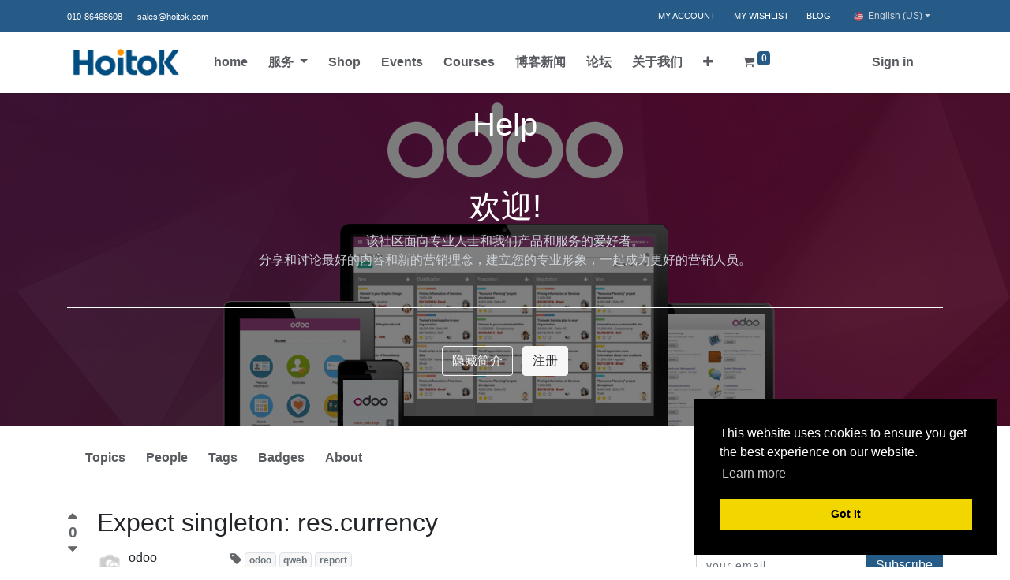

--- FILE ---
content_type: text/html; charset=utf-8
request_url: https://www.hoitok.com/en/forum/help-1/expect-singleton-res-currency-1140
body_size: 30514
content:
<!DOCTYPE html>
        <html lang="en-US" data-website-id="1" data-main-object="forum.post(1140,)" data-oe-company-name="Beijing Hoitok Technology Co., Ltd" data-add2cart-redirect="1">
    <head>
                <meta charset="utf-8"/>
                <meta http-equiv="X-UA-Compatible" content="IE=edge,chrome=1"/>
            <meta name="viewport" content="width=device-width, initial-scale=1"/>
        <meta name="generator" content="Odoo"/>
           <link rel="manifest" href="/sh_corpomate_theme/manifest.json/1"/>
            <link rel="apple-touch-icon" sizes="200x200" href="/en/sh_corpomate_theme/iphone.json/1"/>
                        <meta property="og:type" content="website"/>
                        <meta property="og:title" content="Expect singleton: res.currency"/>
                        <meta property="og:site_name" content="Beijing Hoitok Technology Co., Ltd"/>
                        <meta property="og:url" content="https://www.hoitok.com/en/forum/help-1/expect-singleton-res-currency-1140"/>
                        <meta property="og:image" content="https://www.hoitok.com/web/image/res.users/2/image_1024?unique=d6f0e42"/>
                        <meta property="og:description"/>
                    <meta name="twitter:card" content="summary"/>
                    <meta name="twitter:title" content="Expect singleton: res.currency"/>
                    <meta name="twitter:image" content="https://www.hoitok.com/web/image/res.users/2/image_1024?unique=d6f0e42"/>
                    <meta name="twitter:description"/>
                <link rel="alternate" hreflang="zh" href="https://www.hoitok.com/forum/odooers-1/expect-singleton-res-currency-1140"/>
                <link rel="alternate" hreflang="en" href="https://www.hoitok.com/en/forum/help-1/expect-singleton-res-currency-1140"/>
                <link rel="alternate" hreflang="x-default" href="https://www.hoitok.com/forum/odooers-1/expect-singleton-res-currency-1140"/>
        <link rel="canonical" href="https://www.hoitok.com/en/forum/help-1/expect-singleton-res-currency-1140"/>
        <link rel="preconnect" href="https://fonts.gstatic.com/" crossorigin=""/>
                <title> Expect singleton: res.currency | Hoitok </title>
                <link type="image/x-icon" rel="shortcut icon" href="/web/image/website/1/favicon?unique=9acdf83"/>
            <link rel="preload" href="/web/static/lib/fontawesome/fonts/fontawesome-webfont.woff2?v=4.7.0" as="font" crossorigin=""/>
            <link type="text/css" rel="stylesheet" href="/web/assets/6408-734ed49/1/web.assets_common.min.css" data-asset-bundle="web.assets_common" data-asset-version="734ed49"/>
            <link type="text/css" rel="stylesheet" href="/web/assets/6409-d95daef/1/web.assets_frontend.min.css" data-asset-bundle="web.assets_frontend" data-asset-version="d95daef"/>
                <script id="web.layout.odooscript" type="text/javascript">
                    var odoo = {
                        csrf_token: "1b9bdfe9a92642817103a60f86ea85d0480e259ao1800521688",
                        debug: "",
                    };
                </script>
            <script type="text/javascript">
                odoo.__session_info__ = {"is_admin": false, "is_system": false, "is_website_user": true, "user_id": false, "is_frontend": true, "profile_session": null, "profile_collectors": null, "profile_params": null, "show_effect": "True", "translationURL": "/website/translations", "cache_hashes": {"translations": "05071fb879321bf01f941f60fab1f126f565cdad"}, "geoip_country_code": null};
                if (!/(^|;\s)tz=/.test(document.cookie)) {
                    const userTZ = Intl.DateTimeFormat().resolvedOptions().timeZone;
                    document.cookie = `tz=${userTZ}; path=/`;
                }
            </script>
            <script defer="defer" type="text/javascript" src="/web/assets/6410-83ba7d4/1/web.assets_common_minimal.min.js" data-asset-bundle="web.assets_common_minimal" data-asset-version="83ba7d4"></script>
            <script defer="defer" type="text/javascript" src="/web/assets/6411-c388cce/1/web.assets_frontend_minimal.min.js" data-asset-bundle="web.assets_frontend_minimal" data-asset-version="c388cce"></script>
            <script defer="defer" type="text/javascript" data-src="/web/assets/6412-b0d6445/1/web.assets_common_lazy.min.js" data-asset-bundle="web.assets_common_lazy" data-asset-version="b0d6445"></script>
            <script type="text/javascript" data-src="https://www.gstatic.com/firebasejs/8.4.3/firebase-app.js" defer="defer"></script>
        <script type="text/javascript" data-src="https://www.gstatic.com/firebasejs/8.4.3/firebase-messaging.js" defer="defer"></script>
        <script defer="defer" type="text/javascript" data-src="/web/assets/6413-ea523d7/1/web.assets_frontend_lazy.min.js" data-asset-bundle="web.assets_frontend_lazy" data-asset-version="ea523d7"></script>
    </head>
            <body class="">
            <script type="text/javascript" src="/sh_corpomate_theme/static/src/js/extra_addons/sh_cookie_notice/cookieconsent.min.js"></script>
                <script type="text/javascript">
 window.addEventListener("load", function(){
var sh_msg = String("This website uses cookies to ensure you get the best experience on our website.");
var sh_esc_msg = escape(sh_msg);
//sh_esc_msg = decodeURIComponent(sh_esc_msg);
var sh_myVal =  String("This website uses cookies to ensure you get the best experience on our website.");
try {
    sh_myVal = decodeURIComponent(sh_esc_msg);
} catch (err) {
    sh_myVal = String("This website uses cookies to ensure you get the best experience on our website.");
}
 	window.cookieconsent.initialise({
  "palette": {
    "popup": {
      "background": "#000"
    },
    "button": {
      "background": "#f1d600"
    }
  },
                      	  "position": "bottom-right",
                      "content": {
                        "message": sh_myVal,
                        "dismiss": "Got It",
                        "allow": "allow",
                        "link": "Learn more",
                        "href": "/termsandcondition4"
                      }
                    })});
                </script>
    <div id="wrapwrap" class="website_forum   " data-sh_pwa_frontend="False" data-forum_id="1">
    <div class="oe_structure">
      <section id="sh_top_bar_4">
        <div class="container">
          <div class="row">
            <div class="col-lg-5 col-md-12 col-sm-12 col-12 header-column justify-content-start">
              <span class="d-none phone">
                <a href="tel: 010-86468608">
                  010-86468608
                </a>
              </span>
              <span class="d-none email">
                <a href="mailto: sales@hoitok.com">
                  sales@hoitok.com
                </a>
              </span>
            </div>
            <div class="col-lg-7 col-md-12 col-sm-12 col-12 header-column justify-content-end" style="display: flex;align-items: center;">
              <ul class="nav">
                <li class="nav-item">
                  <a href="/en/my/home" class="nav-link">MY ACCOUNT</a>
                </li>
                <li class="nav-item">
								</li>
                <li class="nav-item">
                  <a href="/en/shop/wishlist" class="nav-link">MY WISHLIST</a>
                </li>
                <li class="nav-item d-none d-sm-block">
                  <a href="/en/blog" class="nav-link">BLOG</a>
                </li>
              </ul>
        <div class="js_language_selector  dropdown">
            <button type="button" data-toggle="dropdown" aria-haspopup="true" aria-expanded="true" class="btn btn-sm btn-outline-secondary border-0 dropdown-toggle  js_cls_sh_corpomate_theme_flag_btn">
    <div class="sh_corpomate_flag_design">
                <img class="o_lang_flag" src="/base/static/img/country_flags/us.png?height=25" loading="lazy"/>
            </div>
    <span class="align-middle">English (US)</span>
            </button>
            <div role="menu" class="dropdown-menu  sh_corpomate_lang_dropdown_area">
                    <a href="/forum/help-1/expect-singleton-res-currency-1140" class="dropdown-item js_change_lang " data-url_code="zh_CN">
    <div class="sh_corpomate_flag_design">
                <img class="o_lang_flag" src="/base/static/img/country_flags/cn.png?height=25" loading="lazy"/>
            </div>
    <span> 简体中文</span>
                    </a>
                    <a href="/en/forum/help-1/expect-singleton-res-currency-1140" class="dropdown-item js_change_lang active" data-url_code="en">
    <div class="sh_corpomate_flag_design">
                <img class="o_lang_flag" src="/base/static/img/country_flags/us.png?height=25" loading="lazy"/>
            </div>
    <span>English (US)</span>
                    </a>
            </div>
        </div>
            </div>
          </div>
        </div>
      </section>
    </div>
  <header id="top" data-anchor="true" data-name="Header" class="  o_header_standard">
    <nav data-name="Navbar" class="navbar navbar-expand-lg navbar-light o_colored_level o_cc shadow-sm">
            <div id="top_menu_container" class="container justify-content-start justify-content-lg-between">
    <a href="/en/" class="navbar-brand logo mr-4">
            <span role="img" aria-label="Logo of Hoitok" title="Hoitok"><img src="/web/image/website/1/logo/Hoitok?unique=9acdf83" class="img img-fluid" alt="Hoitok" loading="lazy"/></span>
        </a>
                <div id="top_menu_collapse" class="collapse navbar-collapse order-last order-lg-0">
    <ul id="top_menu" class="nav navbar-nav o_menu_loading flex-grow-1">
    <li class="nav-item">
        <a role="menuitem" href="/en/home" class="nav-link ">
            <span>home</span>
        </a>
    </li>
    <li class="nav-item dropdown  position-static">
        <a data-toggle="dropdown" href="#" class="nav-link dropdown-toggle o_mega_menu_toggle">
            <span>服务</span>
        </a>
        <div data-name="Mega Menu" class="dropdown-menu o_mega_menu o_no_parent_editor o_mega_menu_container_size dropdown-menu-left"><section class="s_mega_menu_images_subtitles pt16 pb16 o_colored_level o_cc o_cc1" style="background-image: none;">
        <div class="container">
            <div class="row">
                <div class="col-12 col-sm-6 col-lg py-2 o_colored_level" data-original-title="" title="" aria-describedby="tooltip776429">
                    <nav class="nav flex-column w-100">
    <a href="/en/bi" class="nav-link px-2 rounded oe_unremovable" data-name="Menu Item" data-original-title="" title="">
        <div class="media">
            <img class="mr-3 rounded shadow" alt="" src="/web/image/5489-c8dabfec/pexels-towfiqu-barbhuiya-11333721.png?access_token=665cbab3-701c-4cd8-86a6-1237e5f7b49a" loading="lazy" style="" data-original-id="5488" data-original-src="/web/image/5488-1137b9f9/pexels-towfiqu-barbhuiya-11333721.png" data-mimetype="image/png" data-resize-width="192">
            <div class="media-body">
                <h4 class="mt-0 mb-0" data-original-title="" title="" aria-describedby="tooltip985951">BI分析</h4><span><font style="font-size: 14px;" data-original-title="" title="" aria-describedby="tooltip748454">数据抽取，数据清洗，数据分析</font></span></div>
        </div>
    </a>
    <a href="/en/service" class="nav-link px-2 rounded oe_unremovable" data-name="Menu Item" data-original-title="" title="">
        <div class="media">
            <img class="mr-3 rounded shadow" alt="" src="/web/image/5502-339baf1d/odoo.png?access_token=da37ae07-608c-443e-9552-da09de609545" loading="lazy" style="" data-original-id="5501" data-original-src="/web/image/5501-dd815eab/odoo.png" data-mimetype="image/png" data-resize-width="192">
            <div class="media-body" data-original-title="" title="" aria-describedby="tooltip919369">
                <h4 class="mt-0 mb-0" data-original-title="" title="" aria-describedby="tooltip103924">系统定制</h4><span><font style="font-size: 14px;" data-original-title="" title="" aria-describedby="tooltip548198">CRM、ERP、MES等系统定制</font></span></div>
        </div>
    </a>
    <a href="/en/consult" class="nav-link px-2 rounded oe_unremovable" data-name="Menu Item" data-original-title="" title="">
        <div class="media">
            <img class="mr-3 rounded shadow" alt="" src="/web/image/website.s_mega_menu_images_subtitles_default_image_3" loading="lazy" style="">
            <div class="media-body">
                <h4 class="mt-0 mb-0" data-original-title="" title="" aria-describedby="tooltip567301">ERP咨询</h4>
                <span><font style="font-size: 14px;" data-original-title="" title="" aria-describedby="tooltip337615">为您找到完美的解决方案</font></span>
            </div>
        </div>
    </a>
                    </nav>
                </div>
                <div class="col-12 col-sm-6 col-lg py-2 o_colored_level" data-original-title="" title="" aria-describedby="tooltip525952">
                    <nav class="nav flex-column w-100">
    <a href="/en/iot" class="nav-link px-2 rounded oe_unremovable" data-name="Menu Item" data-original-title="" title="">
        <div class="media">
            <img class="mr-3 rounded shadow" alt="" src="/web/image/5497-55a1fd22/unnamed.jpg?access_token=3776f1ad-34f8-4eea-bef4-4a273e7e908f" loading="lazy" style="" data-original-id="5494" data-original-src="/web/image/5494-ea3c9541/unnamed.jpg" data-mimetype="image/jpeg" data-resize-width="192">
            <div class="media-body" data-original-title="" title="" aria-describedby="tooltip970674">
                <h4 class="mt-0 mb-0" data-original-title="" title="" aria-describedby="tooltip61061">IOT物联网</h4><span><font style="font-size: 14px;" data-original-title="" title="" aria-describedby="tooltip319838">各种设备与信息系统联网</font></span></div>
        </div>
    </a>
    <a href="/en/app" class="nav-link px-2 rounded oe_unremovable" data-name="Menu Item" data-original-title="" title="">
        <div class="media">
            <img class="mr-3 rounded shadow" alt="" src="/web/image/5491-3be93b5f/flutter-use-cases-mobile-app-development.png?access_token=119ded51-14bb-417b-b89f-c788631236ee" loading="lazy" style="" data-original-id="5490" data-original-src="/web/image/5490-c9df7785/flutter-use-cases-mobile-app-development.png" data-mimetype="image/png" data-resize-width="192">
            <div class="media-body" data-original-title="" title="" aria-describedby="tooltip741579">
                <h4 class="mt-0 mb-0" data-original-title="" title="" aria-describedby="tooltip545935">移动端开发</h4><span><font style="font-size: 14px;" data-original-title="" title="" aria-describedby="tooltip767064">APP、小程序、钉钉等应用开发</font></span></div>
        </div>
    </a>
    <a href="/en/elk" class="nav-link px-2 rounded oe_unremovable" data-name="Menu Item" data-original-title="" title="" aria-describedby="popover910223">
        <div class="media">
            <img class="mr-3 rounded shadow" alt="" src="/web/image/5503-7a4f052c/elastic-search.png?access_token=2fffb42c-e51c-43e7-84c6-4a15d27a914b" loading="lazy" style="" data-original-title="" title="" aria-describedby="tooltip147090" data-original-id="5499" data-original-src="/web/image/5499-d09d97f1/elastic-search.png" data-mimetype="image/png" data-resize-width="192">
            <div class="media-body" data-original-title="" title="" aria-describedby="tooltip887370">
                <h4 class="mt-0 mb-0" data-original-title="" title="" aria-describedby="tooltip32884">ELK</h4>
                <span><font style="font-size: 14px;" data-original-title="" title="" aria-describedby="tooltip351042">Elasticsearch、Logstash 和 Kibana</font></span>
            </div>
        </div>
    </a>
                    </nav>
                </div>
                <div class="col col-md-6 col-lg py-2 o_colored_level">
                    <img src="/web/image/5504-ab074557/logo_2.png" class="mb-3 rounded shadow img-fluid" alt="" loading="lazy" style="" data-original-id="5314" data-original-src="/web/image/5314-703b3648/logo_2.png" data-mimetype="image/png" data-resize-width="500">
                    <h4>北京开远科技有限公司</h4>
                    <p class="text-muted">
                        <font style="font-size: 14px;">我们拥有一只年轻而充满活力，经验丰富的Odoo项目团队，欢迎咨询：010-86468608。</font>
                    </p><a href="/en/contactus" class="oe_unremovable btn btn-primary" data-original-title="" title="">联系我们</a></div>
            </div>
        </div>
    </section></div>
    </li>
    <li class="nav-item">
        <a role="menuitem" href="/en/shop" class="nav-link ">
            <span>Shop</span>
        </a>
    </li>
    <li class="nav-item">
        <a role="menuitem" href="/en/event" class="nav-link ">
            <span>Events</span>
        </a>
    </li>
    <li class="nav-item">
        <a role="menuitem" href="/en/slides" class="nav-link ">
            <span>Courses</span>
        </a>
    </li>
    <li class="nav-item">
        <a role="menuitem" href="/en/blog" class="nav-link ">
            <span>博客新闻</span>
        </a>
    </li>
    <li class="nav-item">
        <a role="menuitem" href="/en/forum" class="nav-link ">
            <span>论坛</span>
        </a>
    </li>
    <li class="nav-item">
        <a role="menuitem" href="/en/aboutus" class="nav-link ">
            <span>关于我们</span>
        </a>
    </li>
    <li class="nav-item">
        <a role="menuitem" href="/en/contactus" class="nav-link ">
            <span>联系我们</span>
        </a>
    </li>
        <li class="nav-item mx-lg-3 divider d-none"></li> 
        <li class="o_wsale_my_cart align-self-md-start  nav-item mx-lg-3">
            <a href="/en/shop/cart" class="nav-link">
                <i class="fa fa-shopping-cart"></i>
                <sup class="my_cart_quantity badge badge-primary" data-order-id="">0</sup>
            </a>
        </li>
        <li class="o_wsale_my_wish d-none nav-item mr-lg-3 o_wsale_my_wish_hide_empty">
            <a href="/en/shop/wishlist" class="nav-link">
                <i class="fa fa-1x fa-heart"></i>
                <sup class="my_wish_quantity o_animate_blink badge badge-primary">0</sup>
            </a>
        </li>
            <li class="nav-item ml-lg-auto o_no_autohide_item">
                <a href="/web/login" class="nav-link font-weight-bold">Sign in</a>
            </li>
    </ul>
                </div>
    <div class="oe_structure oe_structure_solo ml-lg-4">
        </div>
  <button type="button" data-toggle="collapse" data-target="#top_menu_collapse" class="navbar-toggler ml-auto">
    <span class="navbar-toggler-icon o_not_editable"></span>
  </button>
            </div>
    </nav>
    </header>
                <main>
        <section data-scroll-background-ratio="1" data-snippet="s_cover" class="s_cover parallax s_parallax_is_fixed py-3 bg-black-50">
            <span class="s_parallax_bg oe_img_bg" style="background-image: url(&#39;/web/image/forum.forum/1/image_1920?unique=ad692a9&#39;); background-position: center;"></span>
            <div class="o_we_bg_filter bg-black-50"></div>
            <div class="container">
                <div class="row s_nb_column_fixed">
                    <div class="col-lg-12">
                        <h1 class="o_default_snippet_text text-center">Help</h1>
                    </div>
                </div>
                <div class="forum_intro">
                    <div><section style="background-image: none;" class="o_colored_level">
                        <div class="container py-5">
                            <div class="row">
                                <div class="col-lg-12 o_colored_level">
                                    <h1 class="text-center">欢迎!</h1>
                                    <p class="text-400 text-center">
                                        该社区面向专业人士和我们产品和服务的爱好者。
                                        <br>分享和讨论最好的内容和新的营销理念，建立您的专业形象，一起成为更好的营销人员。
                                    </p><div class="s_hr text-left pt32 pb32" data-snippet="s_hr" data-name="Separator">
        <hr class="w-100 mx-auto" style="border-top-width: 1px; border-top-style: solid;">
    </div>
                                </div>
                                <div class="col text-center mt-3 o_colored_level" data-original-title="" title="" aria-describedby="tooltip132920">
                                    <a href="#" class="js_close_intro btn btn-outline-light mr-2">隐藏简介</a>
                                    <a class="btn btn-light forum_register_url" href="https://hoitok.com/web?redirect=https%3A//hoitok.com/forum/odooers-1">注册</a>
                                </div>
                            </div>
                        </div>
                    </section>
</div>
                </div>
            </div>
        </section>
        <div class="o_forum_nav_header_container mb-2 mb-md-4">
    <div class="navbar navbar-expand-sm navbar-light">
        <div class="container flex-wrap flex-md-nowrap">
            <ul class="navbar-nav mr-auto d-none d-lg-flex">
                <li class="nav-item">
                </li>
                <li class="nav-item">
                    <a href="/en/forum/help-1" class="nav-link ">Topics</a>
                </li>
                <li class="nav-item">
                    <a href="/en/profile/users?forum_origin=/forum/help-1/expect-singleton-res-currency-1140" class="nav-link ">People</a>
                </li>
                <li class="nav-item">
                    <a href="/en/forum/help-1/tag" class="nav-link ">Tags</a>
                </li>
                <li class="nav-item">
                    <a href="/en/profile/ranks_badges?badge_category=forum&amp;url_origin=/forum/help-1/expect-singleton-res-currency-1140&amp;name_origin=Help" class="nav-link ">Badges</a>
                </li>
                <li class="nav-item">
                    <a href="/en/forum/help-1/faq" class="nav-link ">About</a>
                </li>
            </ul>
            <ul class="navbar-nav d-lg-none flex-row flex-grow-1 justify-content-between">
                <span class="navbar-text mr-1">Go to:</span>
                <li class="nav-item dropdown mr-auto">
                    <a class="nav-link active dropdown-toggle" type="button" data-toggle="dropdown">
                        Question
                    </a>
                    <div class="dropdown-menu position-absolute">
                        <a class="dropdown-item" href="/en/forum/help-1">All Topics</a>
                        <a class="dropdown-item" href="/en/profile/users?forum_origin=/forum/help-1/expect-singleton-res-currency-1140">People</a>
                        <a class="dropdown-item" href="/en/forum/help-1/tag">Tags</a>
                        <a class="dropdown-item" href="/en/profile/ranks_badges?badge_category=forum&amp;url_origin=/forum/help-1/expect-singleton-res-currency-1140&amp;name_origin=Help">Badges</a>
                        <a class="dropdown-item" href="/en/forum/help-1/faq">About</a>
                    </div>
                </li>
                <li class="nav-item ml-4">
                    <a data-toggle="collapse" href="#o_wforum_search" class="nav-link"><i class="fa fa-search"></i></a>
                </li>
            </ul>
    <form method="get" class="o_searchbar_form o_wait_lazy_js s_searchbar_input " action="/en/forum/help-1" data-snippet="s_searchbar_input">
            <div role="search" class="input-group w-100 w-md-auto pt-2 pt-md-0 d-md-flex">
        <input type="search" name="search" class="search-query form-control oe_search_box None" placeholder="Search..." data-search-type="forums" data-limit="5" data-display-image="true" data-display-description="true" data-display-extra-link="true" data-display-detail="true" data-order-by="name asc"/>
        <div class="input-group-append">
            <button type="submit" aria-label="Search" title="Search" class="btn oe_search_button btn-primary"><i class="fa fa-search"></i>
        </button>
        </div>
    </div>
            <input name="order" type="hidden" class="o_search_order_by" value="name asc"/>
                <input type="hidden" name="filters" value="question"/>
        </form>
        </div>
    </div>
        </div>
        <div id="wrap" class="container ">
            <div class="row">
                <div class="col o_wprofile_email_validation_container mb16">
                    <div class="row">
                        <div class="col">
        <article data-type="question" class="question o_wforum_post row no-gutters " data-last-update="2022-11-25 10:20:56.504527" data-id="1140" data-state="active">
            <div class="col-6 mb-3 col-md-auto pr-2 pr-md-3 pr-lg-4">
    <div class="vote text-center d-inline-flex align-items-center o_wforum_vote_vertical flex-md-column ">
        <button type="button" aria-label="Positive vote" title="Positive vote" data-href="/forum/help-1/post/expect-singleton-res-currency-1140/upvote" class="btn btn-link vote_up fa fa-caret-up pl-0 px-md-0 pt-md-0 text-muted karma_required" data-karma="5"></button>
        <b class="vote_count text-muted">0</b>
        <button type="button" aria-label="Negative vote" title="Negative vote" data-href="/forum/help-1/post/expect-singleton-res-currency-1140/downvote" class="btn btn-link vote_down fa fa-caret-down px-md-0 text-muted karma_required" data-karma="50"></button>
    </div>
            </div>
            <div class="text-right d-md-none col-6">
    <div class="dropdown">
        <a class="btn py-0" href="#" role="button" id="dropdownMenuLink" data-toggle="dropdown" aria-haspopup="true" aria-expanded="false">
            <i class="fa fa-ellipsis-v"></i>
        </a>
        <div class="dropdown-menu dropdown-menu-right" aria-labelledby="dropdownMenuLink">
    <form method="POST" action="/en/forum/help-1/post/expect-singleton-res-currency-1140/edit" class=" ">
        <input type="hidden" name="csrf_token" value="1b9bdfe9a92642817103a60f86ea85d0480e259ao1800521688"/>
        <button class=" dropdown-item pl-3  karma_required text-muted" data-karma="300">
            <i class="fa fa-fw text-muted fa-pencil fa-fw mr-1"></i>
            Edit
        </button>
    </form>
    <form method="POST" action="/en/forum/help-1/question/expect-singleton-res-currency-1140/ask_for_close" class=" ">
        <input type="hidden" name="csrf_token" value="1b9bdfe9a92642817103a60f86ea85d0480e259ao1800521688"/>
        <button class=" dropdown-item pl-3  karma_required text-muted" data-karma="500">
            <i class="fa fa-fw text-muted fa-times fa-fw mr-1"></i>
            Close
        </button>
    </form>
    <form method="POST" action="/en/forum/help-1/question/expect-singleton-res-currency-1140/delete" class=" ">
        <input type="hidden" name="csrf_token" value="1b9bdfe9a92642817103a60f86ea85d0480e259ao1800521688"/>
        <button class=" dropdown-item pl-3  karma_required text-muted" data-karma="1000">
            <i class="fa fa-fw text-muted fa-trash-o fa-fw mr-1"></i>
            Delete
        </button>
    </form>
    <form method="POST" action="/forum/help-1/post/expect-singleton-res-currency-1140/flag" class=" ">
        <input type="hidden" name="csrf_token" value="1b9bdfe9a92642817103a60f86ea85d0480e259ao1800521688"/>
        <button class=" dropdown-item pl-3 flag karma_required text-muted" data-karma="500">
            <i class="fa fa-fw text-muted fa-flag-o mr-1"></i>
            Flag
        </button>
    </form>
        </div>
    </div>
            </div>
            <section class="col">
                <div class="row no-gutter">
                    <header class="o_wforum_post_header col mb-0 h2">
                        <h1 class="d-inline mb-0 h2">Expect singleton: res.currency</h1>
                    </header>
                    <div class="d-none d-md-block col-md-auto">
    <div class="dropdown">
        <a class="btn py-0" href="#" role="button" id="dropdownMenuLink" data-toggle="dropdown" aria-haspopup="true" aria-expanded="false">
            <i class="fa fa-ellipsis-v"></i>
        </a>
        <div class="dropdown-menu dropdown-menu-right" aria-labelledby="dropdownMenuLink">
    <form method="POST" action="/en/forum/help-1/post/expect-singleton-res-currency-1140/edit" class=" ">
        <input type="hidden" name="csrf_token" value="1b9bdfe9a92642817103a60f86ea85d0480e259ao1800521688"/>
        <button class=" dropdown-item pl-3  karma_required text-muted" data-karma="300">
            <i class="fa fa-fw text-muted fa-pencil fa-fw mr-1"></i>
            Edit
        </button>
    </form>
    <form method="POST" action="/en/forum/help-1/question/expect-singleton-res-currency-1140/ask_for_close" class=" ">
        <input type="hidden" name="csrf_token" value="1b9bdfe9a92642817103a60f86ea85d0480e259ao1800521688"/>
        <button class=" dropdown-item pl-3  karma_required text-muted" data-karma="500">
            <i class="fa fa-fw text-muted fa-times fa-fw mr-1"></i>
            Close
        </button>
    </form>
    <form method="POST" action="/en/forum/help-1/question/expect-singleton-res-currency-1140/delete" class=" ">
        <input type="hidden" name="csrf_token" value="1b9bdfe9a92642817103a60f86ea85d0480e259ao1800521688"/>
        <button class=" dropdown-item pl-3  karma_required text-muted" data-karma="1000">
            <i class="fa fa-fw text-muted fa-trash-o fa-fw mr-1"></i>
            Delete
        </button>
    </form>
    <form method="POST" action="/forum/help-1/post/expect-singleton-res-currency-1140/flag" class=" ">
        <input type="hidden" name="csrf_token" value="1b9bdfe9a92642817103a60f86ea85d0480e259ao1800521688"/>
        <button class=" dropdown-item pl-3 flag karma_required text-muted" data-karma="500">
            <i class="fa fa-fw text-muted fa-flag-o mr-1"></i>
            Flag
        </button>
    </form>
        </div>
    </div>
                    </div>
                </div>
                <div class="mt-3 row">
                    <div class="col mb-2 col-sm-auto">
    <div class="o_wforum_author_box d-inline-flex o_show_info  o_wforum_bio_popover" data-content="
        &lt;div class=&#34;d-flex o_wforum_bio_popover_wrap&#34;&gt;
            &lt;img class=&#34;o_forum_avatar_big flex-shrink-0 mr-3&#34; alt=&#34;Avatar&#34; src=&#34;/web/image/res.users/2/avatar_128/75x75?unique=d6f0e42&#34; loading=&#34;lazy&#34;/&gt;
            &lt;div&gt;
                &lt;h5 class=&#34;o_wforum_bio_popover_name mb-0&#34;&gt;&lt;address class=&#34;mb-0&#34; itemscope=&#34;itemscope&#34; itemtype=&#34;http://schema.org/Organization&#34;&gt;
    &lt;div&gt;
            &lt;span itemprop=&#34;name&#34;&gt;odoo&lt;/span&gt;
            &lt;span&gt;&lt;img src=&#34;/base/static/img/country_flags/cn.png&#34; class=&#34;img img-fluid country_flag&#34; alt=&#34;China&#34; loading=&#34;lazy&#34;/&gt;&lt;/span&gt;
    &lt;/div&gt;
        &lt;div itemprop=&#34;address&#34; itemscope=&#34;itemscope&#34; itemtype=&#34;http://schema.org/PostalAddress&#34;&gt;
        &lt;/div&gt;
        &lt;div&gt;
        &lt;/div&gt;
    &lt;/address&gt;&lt;/h5&gt;
                &lt;span class=&#34;o_wforum_bio_popover_info&#34;&gt;&lt;address class=&#34;mb-0&#34; itemscope=&#34;itemscope&#34; itemtype=&#34;http://schema.org/Organization&#34;&gt;
        &lt;div class=&#34;css_non_editable_mode_hidden&#34;&gt;
            --&lt;span class=&#34;text-muted&#34;&gt;odoo&lt;/span&gt;--
        &lt;/div&gt;
        &lt;div itemprop=&#34;address&#34; itemscope=&#34;itemscope&#34; itemtype=&#34;http://schema.org/PostalAddress&#34;&gt;
        &lt;/div&gt;
        &lt;div&gt;
             &lt;div class=&#34;css_editable_mode_hidden&#34;&gt;
                &lt;div class=&#34;mb-2&#34;&gt;
                    &lt;span class=&#34;o_forum_tooltip_line&#34;&gt;&lt;/span&gt;&lt;br/&gt;
                &lt;/div&gt;
                &lt;b class=&#34;mt-4&#34;&gt;&lt;i class=&#34;fa fa-diamond text-secondary&#34;&gt;&lt;/i&gt; 3482&lt;/b&gt;
                &lt;div style=&#34;display: inline-block&#34;&gt;
                    &lt;b&gt;|&lt;/b&gt;
                    &lt;span class=&#34;fa fa-trophy badge-gold ml-2&#34; role=&#34;img&#34; aria-label=&#34;Gold badge&#34; title=&#34;Gold badge&#34;&gt;&lt;/span&gt;
                    4
                    &lt;span class=&#34;fa fa-trophy badge-silver ml-2&#34; role=&#34;img&#34; aria-label=&#34;Silver badge&#34; title=&#34;Silver badge&#34;&gt;&lt;/span&gt;
                    4
                    &lt;span class=&#34;fa fa-trophy badge-bronze ml-2&#34; role=&#34;img&#34; aria-label=&#34;Bronze badge&#34; title=&#34;Bronze badge&#34;&gt;&lt;/span&gt;
                    5
                &lt;/div&gt;
                &lt;div class=&#34;mt-2&#34;&gt;
                    &lt;div class=&#34;o_forum_tooltip_line&#34;&gt;
                        &lt;span&gt;北京&lt;/span&gt;&lt;span&gt;, &lt;/span&gt;&lt;span&gt;China&lt;/span&gt;
                    &lt;/div&gt;
                &lt;/div&gt;
            &lt;/div&gt;
        &lt;/div&gt;
    &lt;/address&gt;&lt;/span&gt;
                &lt;div class=&#34;o_wforum_bio_popover_bio&#34;&gt;&lt;address class=&#34;mb-0&#34; itemscope=&#34;itemscope&#34; itemtype=&#34;http://schema.org/Organization&#34;&gt;
        &lt;div class=&#34;css_non_editable_mode_hidden&#34;&gt;
            --&lt;span class=&#34;text-muted&#34;&gt;odoo&lt;/span&gt;--
        &lt;/div&gt;
        &lt;div itemprop=&#34;address&#34; itemscope=&#34;itemscope&#34; itemtype=&#34;http://schema.org/PostalAddress&#34;&gt;
        &lt;/div&gt;
        &lt;div&gt;
            &lt;span&gt;
            &lt;/span&gt;
        &lt;/div&gt;
    &lt;/address&gt;&lt;/div&gt;
            &lt;/div&gt;
        &lt;/div&gt;
    ">
        <a class="o_wforum_author_pic position-relative rounded-circle" href="#">
            <img alt="Avatar" class="rounded-circle o_forum_avatar " src="/web/image/res.users/2/avatar_128/40x40?unique=d6f0e42" loading="lazy"/>
        </a>
        <div class="d-flex flex-column justify-content-around ml-2">
            <a class="h6 my-0 text-reset" href="#"><address class="mb-0" itemscope="itemscope" itemtype="http://schema.org/Organization">
    <div>
            <span itemprop="name">odoo</span>
    </div>
        <div itemprop="address" itemscope="itemscope" itemtype="http://schema.org/PostalAddress">
        </div>
        <div>
        </div>
    </address></a>
            <div class="text-muted small font-weight-bold ">
                <time class="d-block text-muted font-weight-bold">10 October 2022</time>
            </div>
        </div>
    </div>
</div>
                    <div class="col-auto mb-2 order-sm-3">
                        <div>
        <div class="input-group js_follow " data-id="1140" data-object="forum.post" data-follow="off">
            <input type="email" name="email" class="js_follow_email form-control" placeholder="your email..."/>
            <div class="input-group-append">
                <button href="#" class="btn btn-secondary js_unfollow_btn">Unsubscribe</button>
                <button href="#" class="btn btn-primary js_follow_btn">Subscribe</button>
            </div>
        </div>
    </div>
                    </div>
                    <div class="col-12 col-sm order-sm-2 o_wforum_index_entry_tags mb-1">
                        <i class="fa fa-tag text-muted"></i>
                        <a href="/en/forum/help-1/tag/odoo-9/questions?filters=tag" class="badge border text-600 badge-light ">odoo</a><a href="/en/forum/help-1/tag/qweb-62/questions?filters=tag" class="badge border text-600 badge-light ml-1">qweb</a><a href="/en/forum/help-1/tag/report-538/questions?filters=tag" class="badge border text-600 badge-light ml-1">report</a>
                    </div>
                </div>
                <div class="btn-toolbar mb-3" role="toolbar">
                    <div class="btn-group btn-group-sm">
                        <a class="btn px-2 border karma_required text-muted" data-karma="1" href="#comment_forum_post_1140">
                            <i class=" fa fa-comment text-muted mr-1"></i>Comment
                        </a>
                        <a href="javascript:void(0)" class="oe_social_share btn px-2 border" data-hashtags="#question">
                            <i class="fa fa-share-alt text-muted mr-1"></i>Share
                        </a>
                    </div>
                </div>
    <div class="o_wforum_post_comments_container ml-2 ml-md-5">
        <div class="o_wforum_comments_count_header mb-2">
            <div class="text-muted font-weight-bold small">
                <span class="o_wforum_comments_count">1</span>
                Comment
            </div>
        </div>
        <div class="css_editable_mode_hidden o_wforum_readable">
            <form class="collapse p-1 oe_comment_grey js_website_submit_form js_wforum_submit_form" method="POST" id="comment_forum_post_1140" action="/en/forum/help-1/post/expect-singleton-res-currency-1140/comment">
                <div class="shadow bg-white rounded px-3 pt-3 pb-4 mb-4">
                    <input type="hidden" name="csrf_token" value="1b9bdfe9a92642817103a60f86ea85d0480e259ao1800521688"/>
                    <input name="post_id" type="hidden" class="mt8" value="1140"/>
                    <div class="d-flex w-100">
                        <img class="d-none d-md-inline-block rounded-circle o_forum_avatar mr-3" alt="Avatar" src="/web/image/res.users/4/avatar_128/40x40?unique=b2817a0" loading="lazy"/>
                        <div class="w-100">
                            <textarea name="comment" class="form-control mb-2" placeholder="Comment this post..."></textarea>
                            <div>
                                <button type="submit" class="btn btn-primary o_wforum_submit_post">Post Comment</button>
                                <a data-toggle="collapse" class="btn border" href="#comment_forum_post_1140">Discard</a>
                            </div>
                        </div>
                    </div>
               </div>
            </form>
        </div>
        <div class="o_wforum_post_comments pl-3 pl-md-4 border-left">
                <div class="o_wforum_post_comment ">
                    <div>
                        <div class="d-flex">
                            <div class="mb-1">
    <div class="o_wforum_author_box d-inline-flex o_show_info o_compact align-items-center ">
        <a class="o_wforum_author_pic position-relative rounded-circle" href="#">
            <img alt="Avatar" class="rounded-circle o_forum_avatar " src="/web/image/res.users/2/avatar_128/40x40?unique=d6f0e42" loading="lazy"/>
        </a>
        <div class="d-flex align-items-baseline ml-1">
            <a class="h6 my-0 text-reset" href="#"><address class="mb-0" itemscope="itemscope" itemtype="http://schema.org/Organization">
    <div>
            <span itemprop="name">odoo</span>
    </div>
        <div itemprop="address" itemscope="itemscope" itemtype="http://schema.org/PostalAddress">
        </div>
        <div>
        </div>
    </address></a>
            <div class="text-muted small font-weight-bold d-flex align-items-baseline">
                <span class="mx-1"> - </span>
                <time class="d-block text-muted font-weight-bold">10 October 2022</time>
            </div>
        </div>
    </div>
</div>
                            <div class="dropdown ml-2">
                                <a class="btn btn-sm" type="button" id="dropdownMenuButton" data-toggle="dropdown" aria-haspopup="true" aria-expanded="false">
                                    <i class="fa fa-ellipsis-v"></i>
                                </a>
                                <div class="dropdown-menu shadow">
    <form method="POST" action="/forum/help-1/post/expect-singleton-res-currency-1140/comment/expect-singleton-res-currency-2829/delete" class=" ">
        <input type="hidden" name="csrf_token" value="1b9bdfe9a92642817103a60f86ea85d0480e259ao1800521688"/>
        <button class=" dropdown-item pl-3 comment_delete karma_required text-muted" data-karma="1000" title="Delete">
            <i class="fa fa-fw text-muted fa-trash-o text-muted mr-1"></i>
            Delete
        </button>
    </form>
    <form method="POST" action="/en/forum/help-1/post/expect-singleton-res-currency-1140/comment/expect-singleton-res-currency-2829/convert_to_answer" class=" ">
        <input type="hidden" name="csrf_token" value="1b9bdfe9a92642817103a60f86ea85d0480e259ao1800521688"/>
        <button class=" dropdown-item pl-3  karma_required text-muted" data-karma="500">
            <i class="fa fa-fw text-muted fa-magic text-muted mr-1"></i>
            Convert as a answer
        </button>
    </form>
                                </div>
                            </div>
                        </div>
                        <div class="o_wforum_readable oe_no_empty"><div class="o_wforum_readable oe_no_empty"><p>In the qweb I am commanding to call the field in this way: </p><p><br></p><p><br></p></div>
                    </div>
                    </div>
                </div>
        </div>
    </div>
                <section class="mt-5">
                    <h5>
                        2
                        Answers
                    </h5>
                        <div class="mb-4">
    <a id="answer-1141"></a>
    <div class="forum_answer pt-4 border-top border-light o_wforum_answer_correct" id="answer_1141">
        <div class="">
            <div class="row no-gutters">
                <div class="col-12 col-md-auto pr-2 pr-md-2 pr-lg-3">
    <div class="vote text-center d-inline-flex align-items-center o_wforum_vote_vertical flex-md-column ">
        <button type="button" aria-label="Positive vote" title="Positive vote" data-href="/forum/help-1/post/re-expect-singleton-res-currency-1141/upvote" class="btn btn-link vote_up fa fa-caret-up pl-0 px-md-0 pt-md-0 text-muted karma_required" data-karma="5"></button>
        <b class="vote_count text-muted">0</b>
        <button type="button" aria-label="Negative vote" title="Negative vote" data-href="/forum/help-1/post/re-expect-singleton-res-currency-1141/downvote" class="btn btn-link vote_down fa fa-caret-down px-md-0 text-muted karma_required" data-karma="50"></button>
    </div>
                </div>
                <div class="col">
                    <div class="o_wforum_answer_header d-flex align-items-start mb-2">
    <div class="o_wforum_author_box d-inline-flex o_show_info  o_wforum_bio_popover" data-content="
        &lt;div class=&#34;d-flex o_wforum_bio_popover_wrap&#34;&gt;
            &lt;img class=&#34;o_forum_avatar_big flex-shrink-0 mr-3&#34; alt=&#34;Avatar&#34; src=&#34;/web/image/res.users/2/avatar_128/75x75?unique=d6f0e42&#34; loading=&#34;lazy&#34;/&gt;
            &lt;div&gt;
                &lt;h5 class=&#34;o_wforum_bio_popover_name mb-0&#34;&gt;&lt;address class=&#34;mb-0&#34; itemscope=&#34;itemscope&#34; itemtype=&#34;http://schema.org/Organization&#34;&gt;
    &lt;div&gt;
            &lt;span itemprop=&#34;name&#34;&gt;odoo&lt;/span&gt;
            &lt;span&gt;&lt;img src=&#34;/base/static/img/country_flags/cn.png&#34; class=&#34;img img-fluid country_flag&#34; alt=&#34;China&#34; loading=&#34;lazy&#34;/&gt;&lt;/span&gt;
    &lt;/div&gt;
        &lt;div itemprop=&#34;address&#34; itemscope=&#34;itemscope&#34; itemtype=&#34;http://schema.org/PostalAddress&#34;&gt;
        &lt;/div&gt;
        &lt;div&gt;
        &lt;/div&gt;
    &lt;/address&gt;&lt;/h5&gt;
                &lt;span class=&#34;o_wforum_bio_popover_info&#34;&gt;&lt;address class=&#34;mb-0&#34; itemscope=&#34;itemscope&#34; itemtype=&#34;http://schema.org/Organization&#34;&gt;
        &lt;div class=&#34;css_non_editable_mode_hidden&#34;&gt;
            --&lt;span class=&#34;text-muted&#34;&gt;odoo&lt;/span&gt;--
        &lt;/div&gt;
        &lt;div itemprop=&#34;address&#34; itemscope=&#34;itemscope&#34; itemtype=&#34;http://schema.org/PostalAddress&#34;&gt;
        &lt;/div&gt;
        &lt;div&gt;
             &lt;div class=&#34;css_editable_mode_hidden&#34;&gt;
                &lt;div class=&#34;mb-2&#34;&gt;
                    &lt;span class=&#34;o_forum_tooltip_line&#34;&gt;&lt;/span&gt;&lt;br/&gt;
                &lt;/div&gt;
                &lt;b class=&#34;mt-4&#34;&gt;&lt;i class=&#34;fa fa-diamond text-secondary&#34;&gt;&lt;/i&gt; 3482&lt;/b&gt;
                &lt;div style=&#34;display: inline-block&#34;&gt;
                    &lt;b&gt;|&lt;/b&gt;
                    &lt;span class=&#34;fa fa-trophy badge-gold ml-2&#34; role=&#34;img&#34; aria-label=&#34;Gold badge&#34; title=&#34;Gold badge&#34;&gt;&lt;/span&gt;
                    4
                    &lt;span class=&#34;fa fa-trophy badge-silver ml-2&#34; role=&#34;img&#34; aria-label=&#34;Silver badge&#34; title=&#34;Silver badge&#34;&gt;&lt;/span&gt;
                    4
                    &lt;span class=&#34;fa fa-trophy badge-bronze ml-2&#34; role=&#34;img&#34; aria-label=&#34;Bronze badge&#34; title=&#34;Bronze badge&#34;&gt;&lt;/span&gt;
                    5
                &lt;/div&gt;
                &lt;div class=&#34;mt-2&#34;&gt;
                    &lt;div class=&#34;o_forum_tooltip_line&#34;&gt;
                        &lt;span&gt;北京&lt;/span&gt;&lt;span&gt;, &lt;/span&gt;&lt;span&gt;China&lt;/span&gt;
                    &lt;/div&gt;
                &lt;/div&gt;
            &lt;/div&gt;
        &lt;/div&gt;
    &lt;/address&gt;&lt;/span&gt;
                &lt;div class=&#34;o_wforum_bio_popover_bio&#34;&gt;&lt;address class=&#34;mb-0&#34; itemscope=&#34;itemscope&#34; itemtype=&#34;http://schema.org/Organization&#34;&gt;
        &lt;div class=&#34;css_non_editable_mode_hidden&#34;&gt;
            --&lt;span class=&#34;text-muted&#34;&gt;odoo&lt;/span&gt;--
        &lt;/div&gt;
        &lt;div itemprop=&#34;address&#34; itemscope=&#34;itemscope&#34; itemtype=&#34;http://schema.org/PostalAddress&#34;&gt;
        &lt;/div&gt;
        &lt;div&gt;
            &lt;span&gt;
            &lt;/span&gt;
        &lt;/div&gt;
    &lt;/address&gt;&lt;/div&gt;
            &lt;/div&gt;
        &lt;/div&gt;
    ">
        <a class="o_wforum_author_pic position-relative rounded-circle" href="#">
            <span class="o_wforum_author_box_check rounded-circle bg-success position-absolute">
                <i class="fa fa-check fa-fw small text-white"></i>
            </span>
            <img alt="Avatar" class="rounded-circle o_forum_avatar " src="/web/image/res.users/2/avatar_128/40x40?unique=d6f0e42" loading="lazy"/>
        </a>
        <div class="d-flex flex-column justify-content-around ml-2">
            <a class="h6 my-0 text-reset" href="#"><address class="mb-0" itemscope="itemscope" itemtype="http://schema.org/Organization">
    <div>
            <span itemprop="name">odoo</span>
    </div>
        <div itemprop="address" itemscope="itemscope" itemtype="http://schema.org/PostalAddress">
        </div>
        <div>
        </div>
    </address></a>
            <div class="text-muted small font-weight-bold ">
                <time class="d-block text-muted font-weight-bold">10 October 2022</time>
            </div>
        </div>
    </div>
                        <span class="o_wforum_answer_correct_badge border small border-success rounded-pill font-weight-bold text-success ml-2 px-2">
                            Best Answer
                        </span>
                    </div>
                    <div class="mb-2 o_wforum_readable oe_no_empty o_not_editable"><div class="mb-2 o_wforum_readable oe_no_empty o_not_editable"><p>Hi,</p><p>First of all you have to correct the data type of the field amount_response, is it expected to hold integer or a string ? As per written function it has to be string, so field type should be Char or Text. Then modify the function as follows and see:</p><p> def _amount_response(self):<br>        for rec in self:<br>            amount_response = ''<br>            if rec.currency_id:<br>                amount_response = str(rec.currency_id.amount_to_text(rec.amount_total))<br>            rec.amount_response = amount_response<br></p><p>Thanks</p></div>
                    </div>
                    <div class="btn-toolbar mb-3">
                        <div class="btn-group btn-group-sm">
                            <a class="btn border px-2 karma_required text-muted" data-karma="1" data-target="#comment_forum_post_1141">
                                <i class="fa fa-comment text-muted karma_required"></i>
                                Comment
                            </a>
                            <a href="javascript:void(0)" class="oe_social_share btn border px-2" data-urlshare="https://www.hoitok.com/forum/help-1/expect-singleton-res-currency-1140#comment_forum_post_1141" data-hashtags="question">
                                <i class="fa fa-share-alt text-muted"></i>
                                Share
                            </a>
                        </div>
                    </div>
    <div class="o_wforum_post_comments_container ml-2 ml-md-5">
        <div class="css_editable_mode_hidden o_wforum_readable">
            <form class="collapse p-1 oe_comment_grey js_website_submit_form js_wforum_submit_form" method="POST" id="comment_forum_post_1141" action="/en/forum/help-1/post/re-expect-singleton-res-currency-1141/comment">
                <div class="shadow bg-white rounded px-3 pt-3 pb-4 mb-4">
                    <input type="hidden" name="csrf_token" value="1b9bdfe9a92642817103a60f86ea85d0480e259ao1800521688"/>
                    <input name="post_id" type="hidden" class="mt8" value="1141"/>
                    <div class="d-flex w-100">
                        <img class="d-none d-md-inline-block rounded-circle o_forum_avatar mr-3" alt="Avatar" src="/web/image/res.users/4/avatar_128/40x40?unique=b2817a0" loading="lazy"/>
                        <div class="w-100">
                            <textarea name="comment" class="form-control mb-2" placeholder="Comment this post..."></textarea>
                            <div>
                                <button type="submit" class="btn btn-primary o_wforum_submit_post">Post Comment</button>
                                <a data-toggle="collapse" class="btn border" href="#comment_forum_post_1141">Discard</a>
                            </div>
                        </div>
                    </div>
               </div>
            </form>
        </div>
        <div class="o_wforum_post_comments pl-3 pl-md-4 border-left">
        </div>
    </div>
                </div>
            </div>
        </div>
    </div>
                        </div>
                        <div class="mb-4">
    <a id="answer-1142"></a>
    <div class="forum_answer pt-4 border-top border-light o_wforum_answer_correct" id="answer_1142">
        <div class="">
            <div class="row no-gutters">
                <div class="col-12 col-md-auto pr-2 pr-md-2 pr-lg-3">
    <div class="vote text-center d-inline-flex align-items-center o_wforum_vote_vertical flex-md-column ">
        <button type="button" aria-label="Positive vote" title="Positive vote" data-href="/forum/help-1/post/re-expect-singleton-res-currency-1142/upvote" class="btn btn-link vote_up fa fa-caret-up pl-0 px-md-0 pt-md-0 text-muted karma_required" data-karma="5"></button>
        <b class="vote_count text-muted">0</b>
        <button type="button" aria-label="Negative vote" title="Negative vote" data-href="/forum/help-1/post/re-expect-singleton-res-currency-1142/downvote" class="btn btn-link vote_down fa fa-caret-down px-md-0 text-muted karma_required" data-karma="50"></button>
    </div>
                </div>
                <div class="col">
                    <div class="o_wforum_answer_header d-flex align-items-start mb-2">
    <div class="o_wforum_author_box d-inline-flex o_show_info  o_wforum_bio_popover" data-content="
        &lt;div class=&#34;d-flex o_wforum_bio_popover_wrap&#34;&gt;
            &lt;img class=&#34;o_forum_avatar_big flex-shrink-0 mr-3&#34; alt=&#34;Avatar&#34; src=&#34;/web/image/res.users/2/avatar_128/75x75?unique=d6f0e42&#34; loading=&#34;lazy&#34;/&gt;
            &lt;div&gt;
                &lt;h5 class=&#34;o_wforum_bio_popover_name mb-0&#34;&gt;&lt;address class=&#34;mb-0&#34; itemscope=&#34;itemscope&#34; itemtype=&#34;http://schema.org/Organization&#34;&gt;
    &lt;div&gt;
            &lt;span itemprop=&#34;name&#34;&gt;odoo&lt;/span&gt;
            &lt;span&gt;&lt;img src=&#34;/base/static/img/country_flags/cn.png&#34; class=&#34;img img-fluid country_flag&#34; alt=&#34;China&#34; loading=&#34;lazy&#34;/&gt;&lt;/span&gt;
    &lt;/div&gt;
        &lt;div itemprop=&#34;address&#34; itemscope=&#34;itemscope&#34; itemtype=&#34;http://schema.org/PostalAddress&#34;&gt;
        &lt;/div&gt;
        &lt;div&gt;
        &lt;/div&gt;
    &lt;/address&gt;&lt;/h5&gt;
                &lt;span class=&#34;o_wforum_bio_popover_info&#34;&gt;&lt;address class=&#34;mb-0&#34; itemscope=&#34;itemscope&#34; itemtype=&#34;http://schema.org/Organization&#34;&gt;
        &lt;div class=&#34;css_non_editable_mode_hidden&#34;&gt;
            --&lt;span class=&#34;text-muted&#34;&gt;odoo&lt;/span&gt;--
        &lt;/div&gt;
        &lt;div itemprop=&#34;address&#34; itemscope=&#34;itemscope&#34; itemtype=&#34;http://schema.org/PostalAddress&#34;&gt;
        &lt;/div&gt;
        &lt;div&gt;
             &lt;div class=&#34;css_editable_mode_hidden&#34;&gt;
                &lt;div class=&#34;mb-2&#34;&gt;
                    &lt;span class=&#34;o_forum_tooltip_line&#34;&gt;&lt;/span&gt;&lt;br/&gt;
                &lt;/div&gt;
                &lt;b class=&#34;mt-4&#34;&gt;&lt;i class=&#34;fa fa-diamond text-secondary&#34;&gt;&lt;/i&gt; 3482&lt;/b&gt;
                &lt;div style=&#34;display: inline-block&#34;&gt;
                    &lt;b&gt;|&lt;/b&gt;
                    &lt;span class=&#34;fa fa-trophy badge-gold ml-2&#34; role=&#34;img&#34; aria-label=&#34;Gold badge&#34; title=&#34;Gold badge&#34;&gt;&lt;/span&gt;
                    4
                    &lt;span class=&#34;fa fa-trophy badge-silver ml-2&#34; role=&#34;img&#34; aria-label=&#34;Silver badge&#34; title=&#34;Silver badge&#34;&gt;&lt;/span&gt;
                    4
                    &lt;span class=&#34;fa fa-trophy badge-bronze ml-2&#34; role=&#34;img&#34; aria-label=&#34;Bronze badge&#34; title=&#34;Bronze badge&#34;&gt;&lt;/span&gt;
                    5
                &lt;/div&gt;
                &lt;div class=&#34;mt-2&#34;&gt;
                    &lt;div class=&#34;o_forum_tooltip_line&#34;&gt;
                        &lt;span&gt;北京&lt;/span&gt;&lt;span&gt;, &lt;/span&gt;&lt;span&gt;China&lt;/span&gt;
                    &lt;/div&gt;
                &lt;/div&gt;
            &lt;/div&gt;
        &lt;/div&gt;
    &lt;/address&gt;&lt;/span&gt;
                &lt;div class=&#34;o_wforum_bio_popover_bio&#34;&gt;&lt;address class=&#34;mb-0&#34; itemscope=&#34;itemscope&#34; itemtype=&#34;http://schema.org/Organization&#34;&gt;
        &lt;div class=&#34;css_non_editable_mode_hidden&#34;&gt;
            --&lt;span class=&#34;text-muted&#34;&gt;odoo&lt;/span&gt;--
        &lt;/div&gt;
        &lt;div itemprop=&#34;address&#34; itemscope=&#34;itemscope&#34; itemtype=&#34;http://schema.org/PostalAddress&#34;&gt;
        &lt;/div&gt;
        &lt;div&gt;
            &lt;span&gt;
            &lt;/span&gt;
        &lt;/div&gt;
    &lt;/address&gt;&lt;/div&gt;
            &lt;/div&gt;
        &lt;/div&gt;
    ">
        <a class="o_wforum_author_pic position-relative rounded-circle" href="#">
            <span class="o_wforum_author_box_check rounded-circle bg-success position-absolute">
                <i class="fa fa-check fa-fw small text-white"></i>
            </span>
            <img alt="Avatar" class="rounded-circle o_forum_avatar " src="/web/image/res.users/2/avatar_128/40x40?unique=d6f0e42" loading="lazy"/>
        </a>
        <div class="d-flex flex-column justify-content-around ml-2">
            <a class="h6 my-0 text-reset" href="#"><address class="mb-0" itemscope="itemscope" itemtype="http://schema.org/Organization">
    <div>
            <span itemprop="name">odoo</span>
    </div>
        <div itemprop="address" itemscope="itemscope" itemtype="http://schema.org/PostalAddress">
        </div>
        <div>
        </div>
    </address></a>
            <div class="text-muted small font-weight-bold ">
                <time class="d-block text-muted font-weight-bold">10 October 2022</time>
            </div>
        </div>
    </div>
                        <span class="o_wforum_answer_correct_badge border small border-success rounded-pill font-weight-bold text-success ml-2 px-2">
                            Best Answer
                        </span>
                    </div>
                    <div class="mb-2 o_wforum_readable oe_no_empty o_not_editable"><div class="mb-2 o_wforum_readable oe_no_empty o_not_editable"><p>You are getting multiple currency in currency_id instead of one currency.</p><p for="" class="oe-hint oe-command-temporary-hint"><br></p></div>
                    </div>
                    <div class="btn-toolbar mb-3">
                        <div class="btn-group btn-group-sm">
                            <a class="btn border px-2 karma_required text-muted" data-karma="1" data-target="#comment_forum_post_1142">
                                <i class="fa fa-comment text-muted karma_required"></i>
                                Comment
                            </a>
                            <a href="javascript:void(0)" class="oe_social_share btn border px-2" data-urlshare="https://www.hoitok.com/forum/help-1/expect-singleton-res-currency-1140#comment_forum_post_1142" data-hashtags="question">
                                <i class="fa fa-share-alt text-muted"></i>
                                Share
                            </a>
                        </div>
                    </div>
    <div class="o_wforum_post_comments_container ml-2 ml-md-5">
        <div class="css_editable_mode_hidden o_wforum_readable">
            <form class="collapse p-1 oe_comment_grey js_website_submit_form js_wforum_submit_form" method="POST" id="comment_forum_post_1142" action="/en/forum/help-1/post/re-expect-singleton-res-currency-1142/comment">
                <div class="shadow bg-white rounded px-3 pt-3 pb-4 mb-4">
                    <input type="hidden" name="csrf_token" value="1b9bdfe9a92642817103a60f86ea85d0480e259ao1800521688"/>
                    <input name="post_id" type="hidden" class="mt8" value="1142"/>
                    <div class="d-flex w-100">
                        <img class="d-none d-md-inline-block rounded-circle o_forum_avatar mr-3" alt="Avatar" src="/web/image/res.users/4/avatar_128/40x40?unique=b2817a0" loading="lazy"/>
                        <div class="w-100">
                            <textarea name="comment" class="form-control mb-2" placeholder="Comment this post..."></textarea>
                            <div>
                                <button type="submit" class="btn btn-primary o_wforum_submit_post">Post Comment</button>
                                <a data-toggle="collapse" class="btn border" href="#comment_forum_post_1142">Discard</a>
                            </div>
                        </div>
                    </div>
               </div>
            </form>
        </div>
        <div class="o_wforum_post_comments pl-3 pl-md-4 border-left">
        </div>
    </div>
                </div>
            </div>
        </div>
    </div>
                        </div>
                </section>
            </section>
        </article>
                        </div>
                    </div>
                </div>
            </div>
        </div>
        <div class="oe_structure" id="oe_structure_website_forum_header_1"></div>
                </main>
                <footer id="bottom" data-anchor="true" data-name="Footer" class="o_footer o_colored_level o_cc ">
                    <div id="footer" class="oe_structure oe_structure_solo" style="">
      <section class="s_text_block pt16 pb8" data-name="Text" style="background-image: none;" data-original-title="" title="" aria-describedby="tooltip48203">
        <div class="container">
          <div class="footer-ribbon">Get In Touch</div>
          <div class="row">
            <div class="col-lg-6 col-md-6 o_colored_level">
              <aside id="text-4" class="widget widget_text">
                <div class="textwidget">
                  <p class="mb-1">
                    <img width="30%" class="logo" src="[data-uri]" alt="My Website" loading="lazy" style=""/>
                  </p>
                  <p class="mt-2 mb-2">北京开远科技有限公司，是一家立足于全球市场的开源软件解决方案及技术服务提供商，主要为企业提供开源管理软件相关咨询、方案设计，定制开发及实施服务，以及企业信息管理一体解决方案.<br/></p>
                  <p>
                    <a href="/en/aboutus" data-original-title="" title=""><strong class="text-sm" data-original-title="" title="" aria-describedby="tooltip955193">了解更多</strong>&nbsp;<span class="fa fa-angle-right pl-2"></span></a>
                  </p>
                </div>
              </aside>
            </div>
            <div class="col-lg-4 col-md-4 o_colored_level o_we_force_no_transition" data-original-title="" title="" aria-describedby="tooltip387533">
              <aside id="contact-info-widget-3" class="widget contact-info">
                <h3 class="widget-title">联系我们</h3>
                <div class="contact-info">
                  <ul class="contact-details list list-icons">
                    <li>
                      <strong>Address:</strong>
                      <span>Beijing Hoitok Technology Co., Ltd</span>
                    </li>
                    <li>
                      <strong>Phone:</strong>
                      <span>
                        <a href="tel: 010-86468608">
														010-86468608
													</a>
                      </span>
                    </li>
                    <li>
                      <strong>Email:</strong>
                      <span>
                        <a href="mailto: sales@hoitok.com" data-original-title="" title="">
														sales@hoitok.com</a>
                      </span>
                    </li>
                  </ul>
                </div>
              </aside>
            </div>
            <div class="col-lg-2 col-md-2 o_colored_level">
              <aside id="text-5" class="widget widget_text">
                <h3 class="widget-title">快速链接</h3>
                <div class="textwidget">
                  <ul class="list list-icons list-icons-sm">
                    <li data-original-title="" title="" aria-describedby="tooltip792921">
                      <span class="fa fa-angle-right"></span>
                      <a href="/en/service" data-original-title="" title="">Service</a>
                    </li>
                    <li data-original-title="" title="" aria-describedby="tooltip720237">
                      <span class="fa fa-angle-right"></span>
                      <a href="/en/termsandcondition" data-original-title="" title="">Terms &amp; Conditions</a>
                    </li>
                    <li data-original-title="" title="" aria-describedby="tooltip384067">
                      <span class="fa fa-angle-right"></span>
                      <a href="/en/aboutus" data-original-title="" title="">About Us</a>
                    </li>
                    <li>
                      <span class="fa fa-angle-right"></span>
                      <a href="/en/contactus" data-original-title="" title="">Contact Us</a>
                    </li>
                  </ul>
                </div>
              </aside>
            </div>
            <div class="d-none col-lg-2 col-md-4 col-sm-4">
              <aside id="follow-us-widget-2" class="widget follow-us">
                <h3 class="widget-title">Follow Us</h3>
                <div class="share-links">
									</div>
              </aside>
            </div>
          </div>
        </div>
      </section>
    </div>
  <div class="o_footer_copyright o_colored_level o_cc" data-name="Copyright">
                        <div class="container py-3">
                            <div class="row">
                                <div class="col-sm text-center text-sm-left text-muted">
                                    <span class="o_footer_copyright_name mr-2">Copyright &copy; Company name</span>
        <div class="js_language_selector  dropup">
            <button type="button" data-toggle="dropdown" aria-haspopup="true" aria-expanded="true" class="btn btn-sm btn-outline-secondary border-0 dropdown-toggle  js_cls_sh_corpomate_theme_flag_btn">
    <div class="sh_corpomate_flag_design">
                <img class="o_lang_flag" src="/base/static/img/country_flags/us.png?height=25" loading="lazy"/>
            </div>
    <span class="align-middle">English (US)</span>
            </button>
            <div role="menu" class="dropdown-menu  sh_corpomate_lang_dropdown_area">
                    <a href="/forum/help-1/expect-singleton-res-currency-1140" class="dropdown-item js_change_lang " data-url_code="zh_CN">
    <div class="sh_corpomate_flag_design">
                <img class="o_lang_flag" src="/base/static/img/country_flags/cn.png?height=25" loading="lazy"/>
            </div>
    <span> 简体中文</span>
                    </a>
                    <a href="/en/forum/help-1/expect-singleton-res-currency-1140" class="dropdown-item js_change_lang active" data-url_code="en">
    <div class="sh_corpomate_flag_design">
                <img class="o_lang_flag" src="/base/static/img/country_flags/us.png?height=25" loading="lazy"/>
            </div>
    <span>English (US)</span>
                    </a>
            </div>
        </div>
                                </div>
                                <div class="col-sm text-center text-sm-right o_not_editable">
        <div class="o_brand_promotion">
        Powered by 
            <a target="_blank" class="badge badge-light" href="http://www.odoo.com?utm_source=db&amp;utm_medium=portal">
                <img alt="Odoo" src="/web/static/img/odoo_logo_tiny.png" style="height: 1em; vertical-align: baseline;" loading="lazy"/>
            </a>
        - 
                    An awesome <a target="_blank" href="https://www.odoo.com/app/crm?utm_source=db&amp;utm_medium=portal">Open Source CRM</a>
        </div>
                                </div>
                            </div>
                        </div>
                    </div>
        <section id="sh_copyright_4">
            <div class="footer-bottom">
                <div class="container">
                    <div class="row">
                        <div class="col-lg-6 col-md-6 col-sm-12 col-12 text-left font-arial sm-text-left">
                            <p>
                                <span class="">Copyright © 2022
                                    <i class="fa fa-heart"></i>
							By
                                </span>
                                <a target="_blank" style="color:#fff;" href="https://www.hoitok.com">
                                    Beijing Hoitok Technology Co., Ltd
                                </a>
                            </p>
                        </div>
                        <div class="col-lg-6 col-md-6 col-sm-12 text-right font-arial sm-text-right">
                            <p>
                                <a href="https://beian.miit.gov.cn/#/Integrated/index" class="link p-l-10 p-r-10 b-r b-transparent-white" data-original-title="" title="">
                                    <font style="" class="text-o-color-3" data-original-title="" title="" aria-describedby="tooltip351616">
                                        <span style="font-size: 14px;">京ICP备17026868号-11</span>
                                    </font>
                                </a>
                            </p>
                        </div>
                    </div>
                </div>
            </div>
        </section>
    </footer>
            </div>
                    <script>
                window.addEventListener('load', function () {
                    odoo.define('im_livechat.livesupport', function (require) {
                    });
                });
                    </script>
            <script id="tracking_code" async="1" src="https://www.googletagmanager.com/gtag/js?id=G-8ETF667L7N"></script>
            <script>
                window.dataLayer = window.dataLayer || [];
                function gtag(){dataLayer.push(arguments);}
                gtag('js', new Date());
                gtag('config', 'G-8ETF667L7N');
            </script>
    </body>
        </html>